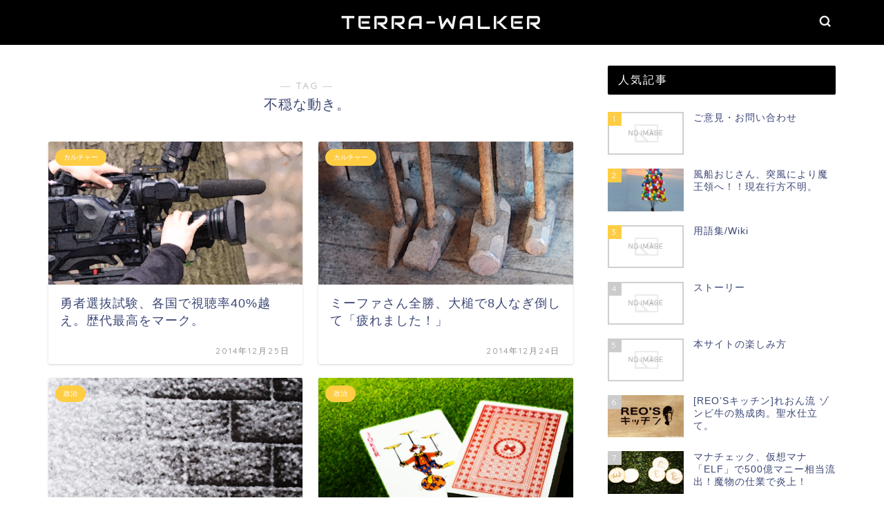

--- FILE ---
content_type: text/html; charset=UTF-8
request_url: https://terra-walker.net/?tag=main-7
body_size: 61523
content:
<!DOCTYPE html>
<html lang="ja">
<head prefix="og: http://ogp.me/ns# fb: http://ogp.me/ns/fb# article: http://ogp.me/ns/article#">
<meta charset="utf-8">
<meta http-equiv="X-UA-Compatible" content="IE=edge">
<meta name="viewport" content="width=device-width, initial-scale=1">
<!-- ここからOGP -->
<meta property="og:type" content="blog">
<meta property="og:title" content="不穏な動き。タグの記事一覧｜TERRA-WALKER">
<meta property="og:url" content="https://terra-walker.net/?tag=main-7">
<meta property="og:image" content="https://terra-walker.net/wp-content/uploads/2020/02/twitter_500x500.png">
<meta property="og:site_name" content="TERRA-WALKER">
<meta property="fb:admins" content="">
<meta name="twitter:card" content="summary_large_image">
<meta name="twitter:site" content="@terrawalker_net">
<!-- ここまでOGP --> 


<title>【不穏な動き。】タグの記事一覧｜TERRA-WALKER</title>
<link rel='dns-prefetch' href='//ajax.googleapis.com' />
<link rel='dns-prefetch' href='//cdnjs.cloudflare.com' />
<link rel='dns-prefetch' href='//s.w.org' />
<link rel="alternate" type="application/rss+xml" title="TERRA-WALKER &raquo; フィード" href="https://terra-walker.net/?feed=rss2" />
<link rel="alternate" type="application/rss+xml" title="TERRA-WALKER &raquo; コメントフィード" href="https://terra-walker.net/?feed=comments-rss2" />
<link rel="alternate" type="application/rss+xml" title="TERRA-WALKER &raquo; 不穏な動き。 タグのフィード" href="https://terra-walker.net/?feed=rss2&#038;tag=main-7" />
		<script type="text/javascript">
			window._wpemojiSettings = {"baseUrl":"https:\/\/s.w.org\/images\/core\/emoji\/12.0.0-1\/72x72\/","ext":".png","svgUrl":"https:\/\/s.w.org\/images\/core\/emoji\/12.0.0-1\/svg\/","svgExt":".svg","source":{"concatemoji":"https:\/\/terra-walker.net\/wp-includes\/js\/wp-emoji-release.min.js?ver=5.3.20"}};
			!function(e,a,t){var n,r,o,i=a.createElement("canvas"),p=i.getContext&&i.getContext("2d");function s(e,t){var a=String.fromCharCode;p.clearRect(0,0,i.width,i.height),p.fillText(a.apply(this,e),0,0);e=i.toDataURL();return p.clearRect(0,0,i.width,i.height),p.fillText(a.apply(this,t),0,0),e===i.toDataURL()}function c(e){var t=a.createElement("script");t.src=e,t.defer=t.type="text/javascript",a.getElementsByTagName("head")[0].appendChild(t)}for(o=Array("flag","emoji"),t.supports={everything:!0,everythingExceptFlag:!0},r=0;r<o.length;r++)t.supports[o[r]]=function(e){if(!p||!p.fillText)return!1;switch(p.textBaseline="top",p.font="600 32px Arial",e){case"flag":return s([127987,65039,8205,9895,65039],[127987,65039,8203,9895,65039])?!1:!s([55356,56826,55356,56819],[55356,56826,8203,55356,56819])&&!s([55356,57332,56128,56423,56128,56418,56128,56421,56128,56430,56128,56423,56128,56447],[55356,57332,8203,56128,56423,8203,56128,56418,8203,56128,56421,8203,56128,56430,8203,56128,56423,8203,56128,56447]);case"emoji":return!s([55357,56424,55356,57342,8205,55358,56605,8205,55357,56424,55356,57340],[55357,56424,55356,57342,8203,55358,56605,8203,55357,56424,55356,57340])}return!1}(o[r]),t.supports.everything=t.supports.everything&&t.supports[o[r]],"flag"!==o[r]&&(t.supports.everythingExceptFlag=t.supports.everythingExceptFlag&&t.supports[o[r]]);t.supports.everythingExceptFlag=t.supports.everythingExceptFlag&&!t.supports.flag,t.DOMReady=!1,t.readyCallback=function(){t.DOMReady=!0},t.supports.everything||(n=function(){t.readyCallback()},a.addEventListener?(a.addEventListener("DOMContentLoaded",n,!1),e.addEventListener("load",n,!1)):(e.attachEvent("onload",n),a.attachEvent("onreadystatechange",function(){"complete"===a.readyState&&t.readyCallback()})),(n=t.source||{}).concatemoji?c(n.concatemoji):n.wpemoji&&n.twemoji&&(c(n.twemoji),c(n.wpemoji)))}(window,document,window._wpemojiSettings);
		</script>
		<style type="text/css">
img.wp-smiley,
img.emoji {
	display: inline !important;
	border: none !important;
	box-shadow: none !important;
	height: 1em !important;
	width: 1em !important;
	margin: 0 .07em !important;
	vertical-align: -0.1em !important;
	background: none !important;
	padding: 0 !important;
}
</style>
	<link rel='stylesheet' id='wp-block-library-css'  href='https://terra-walker.net/wp-includes/css/dist/block-library/style.min.css?ver=5.3.20' type='text/css' media='all' />
<link rel='stylesheet' id='contact-form-7-css'  href='https://terra-walker.net/wp-content/plugins/contact-form-7/includes/css/styles.css?ver=5.1.6' type='text/css' media='all' />
<link rel='stylesheet' id='parent-style-css'  href='https://terra-walker.net/wp-content/themes/jin/style.css?ver=5.3.20' type='text/css' media='all' />
<link rel='stylesheet' id='child-style-css'  href='https://terra-walker.net/wp-content/themes/jin-child/style.css?ver=5.3.20' type='text/css' media='all' />
<link rel='stylesheet' id='theme-style-css'  href='https://terra-walker.net/wp-content/themes/jin-child/style.css?ver=5.3.20' type='text/css' media='all' />
<link rel='stylesheet' id='swiper-style-css'  href='https://cdnjs.cloudflare.com/ajax/libs/Swiper/4.0.7/css/swiper.min.css?ver=5.3.20' type='text/css' media='all' />
<link rel='https://api.w.org/' href='https://terra-walker.net/index.php?rest_route=/' />
	<style type="text/css">
		#wrapper{
							background-color: #fff;
				background-image: url();
					}
		.related-entry-headline-text span:before,
		#comment-title span:before,
		#reply-title span:before{
			background-color: #000000;
			border-color: #000000!important;
		}
		
		#breadcrumb:after,
		#page-top a{	
			background-color: #000000;
		}
				footer{
			background-color: #000000;
		}
		.footer-inner a,
		#copyright,
		#copyright-center{
			border-color: #fff!important;
			color: #fff!important;
		}
		#footer-widget-area
		{
			border-color: #fff!important;
		}
				.page-top-footer a{
			color: #000000!important;
		}
				#breadcrumb ul li,
		#breadcrumb ul li a{
			color: #000000!important;
		}
		
		body,
		a,
		a:link,
		a:visited,
		.my-profile,
		.widgettitle,
		.tabBtn-mag label{
			color: #3b4675;
		}
		a:hover{
			color: #008db7;
		}
						.widget_nav_menu ul > li > a:before,
		.widget_categories ul > li > a:before,
		.widget_pages ul > li > a:before,
		.widget_recent_entries ul > li > a:before,
		.widget_archive ul > li > a:before,
		.widget_archive form:after,
		.widget_categories form:after,
		.widget_nav_menu ul > li > ul.sub-menu > li > a:before,
		.widget_categories ul > li > .children > li > a:before,
		.widget_pages ul > li > .children > li > a:before,
		.widget_nav_menu ul > li > ul.sub-menu > li > ul.sub-menu li > a:before,
		.widget_categories ul > li > .children > li > .children li > a:before,
		.widget_pages ul > li > .children > li > .children li > a:before{
			color: #000000;
		}
		.widget_nav_menu ul .sub-menu .sub-menu li a:before{
			background-color: #3b4675!important;
		}
		footer .footer-widget,
		footer .footer-widget a,
		footer .footer-widget ul li,
		.footer-widget.widget_nav_menu ul > li > a:before,
		.footer-widget.widget_categories ul > li > a:before,
		.footer-widget.widget_recent_entries ul > li > a:before,
		.footer-widget.widget_pages ul > li > a:before,
		.footer-widget.widget_archive ul > li > a:before,
		footer .widget_tag_cloud .tagcloud a:before{
			color: #fff!important;
			border-color: #fff!important;
		}
		footer .footer-widget .widgettitle{
			color: #fff!important;
			border-color: #ffcd44!important;
		}
		footer .widget_nav_menu ul .children .children li a:before,
		footer .widget_categories ul .children .children li a:before,
		footer .widget_nav_menu ul .sub-menu .sub-menu li a:before{
			background-color: #fff!important;
		}
		#drawernav a:hover,
		.post-list-title,
		#prev-next p,
		#toc_container .toc_list li a{
			color: #3b4675!important;
		}
		
		#header-box{
			background-color: #000000;
		}
						@media (min-width: 768px) {
		#header-box .header-box10-bg:before,
		#header-box .header-box11-bg:before{
			border-radius: 2px;
		}
		}
										@media (min-width: 768px) {
			.top-image-meta{
				margin-top: calc(0px - 30px);
			}
		}
		@media (min-width: 1200px) {
			.top-image-meta{
				margin-top: calc(0px);
			}
		}
				.pickup-contents:before{
			background-color: #000000!important;
		}
		
		.main-image-text{
			color: #555;
		}
		.main-image-text-sub{
			color: #555;
		}
		
						#site-info{
			padding-top: 15px!important;
			padding-bottom: 15px!important;
		}
				
		#site-info span a{
			color: #f4f4f4!important;
		}
		
				#headmenu .headsns .line a svg{
			fill: #f4f4f4!important;
		}
		#headmenu .headsns a,
		#headmenu{
			color: #f4f4f4!important;
			border-color:#f4f4f4!important;
		}
						.profile-follow .line-sns a svg{
			fill: #000000!important;
		}
		.profile-follow .line-sns a:hover svg{
			fill: #ffcd44!important;
		}
		.profile-follow a{
			color: #000000!important;
			border-color:#000000!important;
		}
		.profile-follow a:hover,
		#headmenu .headsns a:hover{
			color:#ffcd44!important;
			border-color:#ffcd44!important;
		}
				.search-box:hover{
			color:#ffcd44!important;
			border-color:#ffcd44!important;
		}
				#header #headmenu .headsns .line a:hover svg{
			fill:#ffcd44!important;
		}
		.cps-icon-bar,
		#navtoggle:checked + .sp-menu-open .cps-icon-bar{
			background-color: #f4f4f4;
		}
		#nav-container{
			background-color: #fff;
		}
		.menu-box .menu-item svg{
			fill:#3b4675;
		}
		#drawernav ul.menu-box > li > a,
		#drawernav2 ul.menu-box > li > a,
		#drawernav3 ul.menu-box > li > a,
		#drawernav4 ul.menu-box > li > a,
		#drawernav5 ul.menu-box > li > a,
		#drawernav ul.menu-box > li.menu-item-has-children:after,
		#drawernav2 ul.menu-box > li.menu-item-has-children:after,
		#drawernav3 ul.menu-box > li.menu-item-has-children:after,
		#drawernav4 ul.menu-box > li.menu-item-has-children:after,
		#drawernav5 ul.menu-box > li.menu-item-has-children:after{
			color: #3b4675!important;
		}
		#drawernav ul.menu-box li a,
		#drawernav2 ul.menu-box li a,
		#drawernav3 ul.menu-box li a,
		#drawernav4 ul.menu-box li a,
		#drawernav5 ul.menu-box li a{
			font-size: 14px!important;
		}
		#drawernav3 ul.menu-box > li{
			color: #3b4675!important;
		}
		#drawernav4 .menu-box > .menu-item > a:after,
		#drawernav3 .menu-box > .menu-item > a:after,
		#drawernav .menu-box > .menu-item > a:after{
			background-color: #3b4675!important;
		}
		#drawernav2 .menu-box > .menu-item:hover,
		#drawernav5 .menu-box > .menu-item:hover{
			border-top-color: #000000!important;
		}
				.cps-info-bar a{
			background-color: #ffcd44!important;
		}
				@media (min-width: 768px) {
			.post-list-mag .post-list-item:not(:nth-child(2n)){
				margin-right: 2.6%;
			}
		}
				@media (min-width: 768px) {
			#tab-1:checked ~ .tabBtn-mag li [for="tab-1"]:after,
			#tab-2:checked ~ .tabBtn-mag li [for="tab-2"]:after,
			#tab-3:checked ~ .tabBtn-mag li [for="tab-3"]:after,
			#tab-4:checked ~ .tabBtn-mag li [for="tab-4"]:after{
				border-top-color: #000000!important;
			}
			.tabBtn-mag label{
				border-bottom-color: #000000!important;
			}
		}
		#tab-1:checked ~ .tabBtn-mag li [for="tab-1"],
		#tab-2:checked ~ .tabBtn-mag li [for="tab-2"],
		#tab-3:checked ~ .tabBtn-mag li [for="tab-3"],
		#tab-4:checked ~ .tabBtn-mag li [for="tab-4"],
		#prev-next a.next:after,
		#prev-next a.prev:after,
		.more-cat-button a:hover span:before{
			background-color: #000000!important;
		}
		

		.swiper-slide .post-list-cat,
		.post-list-mag .post-list-cat,
		.post-list-mag3col .post-list-cat,
		.post-list-mag-sp1col .post-list-cat,
		.swiper-pagination-bullet-active,
		.pickup-cat,
		.post-list .post-list-cat,
		#breadcrumb .bcHome a:hover span:before,
		.popular-item:nth-child(1) .pop-num,
		.popular-item:nth-child(2) .pop-num,
		.popular-item:nth-child(3) .pop-num{
			background-color: #ffcd44!important;
		}
		.sidebar-btn a,
		.profile-sns-menu{
			background-color: #ffcd44!important;
		}
		.sp-sns-menu a,
		.pickup-contents-box a:hover .pickup-title{
			border-color: #000000!important;
			color: #000000!important;
		}
				.pro-line svg{
			fill: #000000!important;
		}
		.cps-post-cat a,
		.meta-cat,
		.popular-cat{
			background-color: #ffcd44!important;
			border-color: #ffcd44!important;
		}
		.tagicon,
		.tag-box a,
		#toc_container .toc_list > li,
		#toc_container .toc_title{
			color: #000000!important;
		}
		.widget_tag_cloud a::before{
			color: #3b4675!important;
		}
		.tag-box a,
		#toc_container:before{
			border-color: #000000!important;
		}
		.cps-post-cat a:hover{
			color: #008db7!important;
		}
		.pagination li:not([class*="current"]) a:hover,
		.widget_tag_cloud a:hover{
			background-color: #000000!important;
		}
		.pagination li:not([class*="current"]) a:hover{
			opacity: 0.5!important;
		}
		.pagination li.current a{
			background-color: #000000!important;
			border-color: #000000!important;
		}
		.nextpage a:hover span {
			color: #000000!important;
			border-color: #000000!important;
		}
		.cta-content:before{
			background-color: #6FBFCA!important;
		}
		.cta-text,
		.info-title{
			color: #fff!important;
		}
		#footer-widget-area.footer_style1 .widgettitle{
			border-color: #ffcd44!important;
		}
		.sidebar_style1 .widgettitle,
		.sidebar_style5 .widgettitle{
			border-color: #000000!important;
		}
		.sidebar_style2 .widgettitle,
		.sidebar_style4 .widgettitle,
		.sidebar_style6 .widgettitle,
		#home-bottom-widget .widgettitle,
		#home-top-widget .widgettitle,
		#post-bottom-widget .widgettitle,
		#post-top-widget .widgettitle{
			background-color: #000000!important;
		}
		#home-bottom-widget .widget_search .search-box input[type="submit"],
		#home-top-widget .widget_search .search-box input[type="submit"],
		#post-bottom-widget .widget_search .search-box input[type="submit"],
		#post-top-widget .widget_search .search-box input[type="submit"]{
			background-color: #ffcd44!important;
		}
		
		.tn-logo-size{
			font-size: 200%!important;
		}
		@media (min-width: 768px) {
		.tn-logo-size img{
			width: calc(200%*2.2)!important;
		}
		}
		@media (min-width: 1200px) {
		.tn-logo-size img{
			width: 200%!important;
		}
		}
		.sp-logo-size{
			font-size: 100%!important;
		}
		.sp-logo-size img{
			width: 100%!important;
		}
				.cps-post-main ul > li:before,
		.cps-post-main ol > li:before{
			background-color: #ffcd44!important;
		}
		.profile-card .profile-title{
			background-color: #000000!important;
		}
		.profile-card{
			border-color: #000000!important;
		}
		.cps-post-main a{
			color:#008db7;
		}
		.cps-post-main .marker{
			background: -webkit-linear-gradient( transparent 60%, #ffcedb 0% ) ;
			background: linear-gradient( transparent 60%, #ffcedb 0% ) ;
		}
		.cps-post-main .marker2{
			background: -webkit-linear-gradient( transparent 60%, #a9eaf2 0% ) ;
			background: linear-gradient( transparent 60%, #a9eaf2 0% ) ;
		}
		
		
		.simple-box1{
			border-color:#ef9b9b!important;
		}
		.simple-box2{
			border-color:#f2bf7d!important;
		}
		.simple-box3{
			border-color:#b5e28a!important;
		}
		.simple-box4{
			border-color:#7badd8!important;
		}
		.simple-box4:before{
			background-color: #7badd8;
		}
		.simple-box5{
			border-color:#e896c7!important;
		}
		.simple-box5:before{
			background-color: #e896c7;
		}
		.simple-box6{
			background-color:#fffdef!important;
		}
		.simple-box7{
			border-color:#def1f9!important;
		}
		.simple-box7:before{
			background-color:#def1f9!important;
		}
		.simple-box8{
			border-color:#96ddc1!important;
		}
		.simple-box8:before{
			background-color:#96ddc1!important;
		}
		.simple-box9:before{
			background-color:#e1c0e8!important;
		}
				.simple-box9:after{
			border-color:#e1c0e8 #e1c0e8 #fff #fff!important;
		}
				
		.kaisetsu-box1:before,
		.kaisetsu-box1-title{
			background-color:#ffb49e!important;
		}
		.kaisetsu-box2{
			border-color:#89c2f4!important;
		}
		.kaisetsu-box2-title{
			background-color:#89c2f4!important;
		}
		.kaisetsu-box4{
			border-color:#ea91a9!important;
		}
		.kaisetsu-box4-title{
			background-color:#ea91a9!important;
		}
		.kaisetsu-box5:before{
			background-color:#57b3ba!important;
		}
		.kaisetsu-box5-title{
			background-color:#57b3ba!important;
		}
		
		.concept-box1{
			border-color:#85db8f!important;
		}
		.concept-box1:after{
			background-color:#85db8f!important;
		}
		.concept-box1:before{
			content:"ポイント"!important;
			color:#85db8f!important;
		}
		.concept-box2{
			border-color:#f7cf6a!important;
		}
		.concept-box2:after{
			background-color:#f7cf6a!important;
		}
		.concept-box2:before{
			content:"注意点"!important;
			color:#f7cf6a!important;
		}
		.concept-box3{
			border-color:#86cee8!important;
		}
		.concept-box3:after{
			background-color:#86cee8!important;
		}
		.concept-box3:before{
			content:"良い例"!important;
			color:#86cee8!important;
		}
		.concept-box4{
			border-color:#ed8989!important;
		}
		.concept-box4:after{
			background-color:#ed8989!important;
		}
		.concept-box4:before{
			content:"悪い例"!important;
			color:#ed8989!important;
		}
		.concept-box5{
			border-color:#9e9e9e!important;
		}
		.concept-box5:after{
			background-color:#9e9e9e!important;
		}
		.concept-box5:before{
			content:"参考"!important;
			color:#9e9e9e!important;
		}
		.concept-box6{
			border-color:#8eaced!important;
		}
		.concept-box6:after{
			background-color:#8eaced!important;
		}
		.concept-box6:before{
			content:"メモ"!important;
			color:#8eaced!important;
		}
		
		.innerlink-box1,
		.blog-card{
			border-color:#73bc9b!important;
		}
		.innerlink-box1-title{
			background-color:#73bc9b!important;
			border-color:#73bc9b!important;
		}
		.innerlink-box1:before,
		.blog-card-hl-box{
			background-color:#73bc9b!important;
		}
				.concept-box1:before,
		.concept-box2:before,
		.concept-box3:before,
		.concept-box4:before,
		.concept-box5:before,
		.concept-box6:before{
			background-color: #fff;
			background-image: url();
		}
		.concept-box1:after,
		.concept-box2:after,
		.concept-box3:after,
		.concept-box4:after,
		.concept-box5:after,
		.concept-box6:after{
			border-color: #fff;
			border-image: url() 27 23 / 50px 30px / 1rem round space0 / 5px 5px;
		}
				
		.color-button01 a,
		.color-button01 a:hover,
		.color-button01:before{
			background-color: #008db7!important;
		}
		.top-image-btn-color a,
		.top-image-btn-color a:hover,
		.top-image-btn-color:before{
			background-color: #ffcd44!important;
		}
		.color-button02 a,
		.color-button02 a:hover,
		.color-button02:before{
			background-color: #d9333f!important;
		}
		
		.color-button01-big a,
		.color-button01-big a:hover,
		.color-button01-big:before{
			background-color: #3296d1!important;
		}
		.color-button01-big a,
		.color-button01-big:before{
			border-radius: 5px!important;
		}
		.color-button01-big a{
			padding-top: 20px!important;
			padding-bottom: 20px!important;
		}
		
		.color-button02-big a,
		.color-button02-big a:hover,
		.color-button02-big:before{
			background-color: #83d159!important;
		}
		.color-button02-big a,
		.color-button02-big:before{
			border-radius: 5px!important;
		}
		.color-button02-big a{
			padding-top: 20px!important;
			padding-bottom: 20px!important;
		}
				.color-button01-big{
			width: 75%!important;
		}
		.color-button02-big{
			width: 75%!important;
		}
				
		
					.top-image-btn-color:before,
			.color-button01:before,
			.color-button02:before,
			.color-button01-big:before,
			.color-button02-big:before{
				bottom: -1px;
				left: -1px;
				width: 100%;
				height: 100%;
				border-radius: 6px;
				box-shadow: 0px 1px 5px 0px rgba(0, 0, 0, 0.25);
				-webkit-transition: all .4s;
				transition: all .4s;
			}
			.top-image-btn-color a:hover,
			.color-button01 a:hover,
			.color-button02 a:hover,
			.color-button01-big a:hover,
			.color-button02-big a:hover{
				-webkit-transform: translateY(2px);
				transform: translateY(2px);
				-webkit-filter: brightness(0.95);
				 filter: brightness(0.95);
			}
			.top-image-btn-color:hover:before,
			.color-button01:hover:before,
			.color-button02:hover:before,
			.color-button01-big:hover:before,
			.color-button02-big:hover:before{
				-webkit-transform: translateY(2px);
				transform: translateY(2px);
				box-shadow: none!important;
			}
				
		.h2-style01 h2,
		.h2-style02 h2:before,
		.h2-style03 h2,
		.h2-style04 h2:before,
		.h2-style05 h2,
		.h2-style07 h2:before,
		.h2-style07 h2:after,
		.h3-style03 h3:before,
		.h3-style02 h3:before,
		.h3-style05 h3:before,
		.h3-style07 h3:before,
		.h2-style08 h2:after,
		.h2-style10 h2:before,
		.h2-style10 h2:after,
		.h3-style02 h3:after,
		.h4-style02 h4:before{
			background-color: #000000!important;
		}
		.h3-style01 h3,
		.h3-style04 h3,
		.h3-style05 h3,
		.h3-style06 h3,
		.h4-style01 h4,
		.h2-style02 h2,
		.h2-style08 h2,
		.h2-style08 h2:before,
		.h2-style09 h2,
		.h4-style03 h4{
			border-color: #000000!important;
		}
		.h2-style05 h2:before{
			border-top-color: #000000!important;
		}
		.h2-style06 h2:before,
		.sidebar_style3 .widgettitle:after{
			background-image: linear-gradient(
				-45deg,
				transparent 25%,
				#000000 25%,
				#000000 50%,
				transparent 50%,
				transparent 75%,
				#000000 75%,
				#000000			);
		}
				.jin-h2-icons.h2-style02 h2 .jic:before,
		.jin-h2-icons.h2-style04 h2 .jic:before,
		.jin-h2-icons.h2-style06 h2 .jic:before,
		.jin-h2-icons.h2-style07 h2 .jic:before,
		.jin-h2-icons.h2-style08 h2 .jic:before,
		.jin-h2-icons.h2-style09 h2 .jic:before,
		.jin-h2-icons.h2-style10 h2 .jic:before,
		.jin-h3-icons.h3-style01 h3 .jic:before,
		.jin-h3-icons.h3-style02 h3 .jic:before,
		.jin-h3-icons.h3-style03 h3 .jic:before,
		.jin-h3-icons.h3-style04 h3 .jic:before,
		.jin-h3-icons.h3-style05 h3 .jic:before,
		.jin-h3-icons.h3-style06 h3 .jic:before,
		.jin-h3-icons.h3-style07 h3 .jic:before,
		.jin-h4-icons.h4-style01 h4 .jic:before,
		.jin-h4-icons.h4-style02 h4 .jic:before,
		.jin-h4-icons.h4-style03 h4 .jic:before,
		.jin-h4-icons.h4-style04 h4 .jic:before{
			color:#000000;
		}
		
		@media all and (-ms-high-contrast:none){
			*::-ms-backdrop, .color-button01:before,
			.color-button02:before,
			.color-button01-big:before,
			.color-button02-big:before{
				background-color: #595857!important;
			}
		}
		
		.jin-lp-h2 h2,
		.jin-lp-h2 h2{
			background-color: transparent!important;
			border-color: transparent!important;
			color: #3b4675!important;
		}
		.jincolumn-h3style2{
			border-color:#000000!important;
		}
		.jinlph2-style1 h2:first-letter{
			color:#000000!important;
		}
		.jinlph2-style2 h2,
		.jinlph2-style3 h2{
			border-color:#000000!important;
		}
		.jin-photo-title .jin-fusen1-down,
		.jin-photo-title .jin-fusen1-even,
		.jin-photo-title .jin-fusen1-up{
			border-left-color:#000000;
		}
		.jin-photo-title .jin-fusen2,
		.jin-photo-title .jin-fusen3{
			background-color:#000000;
		}
		.jin-photo-title .jin-fusen2:before,
		.jin-photo-title .jin-fusen3:before {
			border-top-color: #000000;
		}
		
		
	</style>
<link rel="icon" href="https://terra-walker.net/wp-content/uploads/2020/02/cropped-twitter_500x500_t-32x32.png" sizes="32x32" />
<link rel="icon" href="https://terra-walker.net/wp-content/uploads/2020/02/cropped-twitter_500x500_t-192x192.png" sizes="192x192" />
<link rel="apple-touch-icon-precomposed" href="https://terra-walker.net/wp-content/uploads/2020/02/cropped-twitter_500x500_t-180x180.png" />
<meta name="msapplication-TileImage" content="https://terra-walker.net/wp-content/uploads/2020/02/cropped-twitter_500x500_t-270x270.png" />
		<style type="text/css" id="wp-custom-css">
			/* latin-ext */
@font-face {
  font-family: 'Audiowide';
  font-style: normal;
  font-weight: 400;
  src: local('Audiowide Regular'), local('Audiowide-Regular'), url(https://fonts.gstatic.com/s/audiowide/v8/l7gdbjpo0cum0ckerWCdmA_OIxo.woff2) format('woff2');
  unicode-range: U+0100-024F, U+0259, U+1E00-1EFF, U+2020, U+20A0-20AB, U+20AD-20CF, U+2113, U+2C60-2C7F, U+A720-A7FF;
}
/* latin */
@font-face {
  font-family: 'Audiowide';
  font-style: normal;
  font-weight: 400;
  src: local('Audiowide Regular'), local('Audiowide-Regular'), url(https://fonts.gstatic.com/s/audiowide/v8/l7gdbjpo0cum0ckerWCdlg_O.woff2) format('woff2');
  unicode-range: U+0000-00FF, U+0131, U+0152-0153, U+02BB-02BC, U+02C6, U+02DA, U+02DC, U+2000-206F, U+2074, U+20AC, U+2122, U+2191, U+2193, U+2212, U+2215, U+FEFF, U+FFFD;
}

.tn-logo-size{
		font-family: 'Audiowide', cursive;
	
}		</style>
			
<!--カエレバCSS-->
<link href="https://terra-walker.net/wp-content/themes/jin/css/kaereba.css" rel="stylesheet" />
<!--アプリーチCSS-->
<link href="https://terra-walker.net/wp-content/themes/jin/css/appreach.css" rel="stylesheet" />

<!-- Global site tag (gtag.js) - Google Analytics -->
<script async src="https://www.googletagmanager.com/gtag/js?id=UA-57422006-1"></script>
<script>
  window.dataLayer = window.dataLayer || [];
  function gtag(){dataLayer.push(arguments);}
  gtag('js', new Date());

  gtag('config', 'UA-57422006-1');
</script>
<script data-ad-client="ca-pub-5862391054395270" async src="https://pagead2.googlesyndication.com/pagead/js/adsbygoogle.js"></script>
<!-- Custom -->
<script>
var wp_is_mobile = false;

</script>
</head>
<body class="archive tag tag-main-7 tag-590" id="nofont-style">
<div id="wrapper">

		
	<div id="scroll-content" class="animate-off">
	
		<!--ヘッダー-->

								
<div id="header-box" class="tn_on header-box animate-off">
	<div id="header" class="header-type2 header animate-off">
		
		<div id="site-info" class="ef">
												<span class="tn-logo-size"><a href='https://terra-walker.net/' title='TERRA-WALKER' rel='home'>TERRA-WALKER</a></span>
									</div>

	
				<div id="headmenu">
			<span class="headsns tn_sns_off">
																	
									

			</span>
			<span class="headsearch tn_search_on">
				<form class="search-box" role="search" method="get" id="searchform" action="https://terra-walker.net/">
	<input type="search" placeholder="" class="text search-text" value="" name="s" id="s">
	<input type="submit" id="searchsubmit" value="&#xe931;">
</form>
			</span>
		</div>
		
	</div>
	
		
</div>

		
	<!--グローバルナビゲーション layout1-->
				<div id="nav-container" class="header-style3-animate animate-off">
			<div id="drawernav2" class="ef">
							</div>
		</div>
				<!--グローバルナビゲーション layout1-->
		
		<!--ヘッダー-->

		<div class="clearfix"></div>

			
														
		
	<div id="contents">
		
		<!--メインコンテンツ-->
		<main id="main-contents" class="main-contents article_style2 animate-off" itemscope itemtype="https://schema.org/Blog">
			<section class="cps-post-box hentry">
				<header class="archive-post-header">
											<span class="archive-title-sub ef">― TAG ―</span>
						<h1 class="archive-title entry-title" itemprop="headline">不穏な動き。</h1>
										<div class="cps-post-meta vcard">
						<span class="writer fn" itemprop="author" itemscope itemtype="https://schema.org/Person"><span itemprop="name">tk</span></span>
					</div>
				</header>
			</section>

			<section class="entry-content archive-box">
				<div class="toppost-list-box-simple">

	<div class="post-list-mag">
				<article class="post-list-item" itemscope itemtype="https://schema.org/BlogPosting">
	<a class="post-list-link" rel="bookmark" href="https://terra-walker.net/?p=389" itemprop='mainEntityOfPage'>
		<div class="post-list-inner">
			<div class="post-list-thumb" itemprop="image" itemscope itemtype="https://schema.org/ImageObject">
															<img src="https://terra-walker.net/wp-content/uploads/2020/02/833e85f0b07f0033c744-640x360.png" class="attachment-small_size size-small_size wp-post-image" alt="" srcset="https://terra-walker.net/wp-content/uploads/2020/02/833e85f0b07f0033c744-640x360.png 640w, https://terra-walker.net/wp-content/uploads/2020/02/833e85f0b07f0033c744-320x180.png 320w, https://terra-walker.net/wp-content/uploads/2020/02/833e85f0b07f0033c744-1280x720.png 1280w" sizes="(max-width: 640px) 100vw, 640px" />						<meta itemprop="url" content="https://terra-walker.net/wp-content/uploads/2020/02/833e85f0b07f0033c744-640x360.png">
						<meta itemprop="width" content="640">
						<meta itemprop="height" content="360">
												</div>
			<div class="post-list-meta vcard">
								<span class="post-list-cat category-culture" style="background-color:!important;" itemprop="keywords">カルチャー</span>
				
				<h2 class="post-list-title entry-title" itemprop="headline">勇者選抜試験、各国で視聴率40%越え。歴代最高をマーク。</h2>

									<span class="post-list-date date updated ef" itemprop="datePublished dateModified" datetime="2014-12-25" content="2014-12-25">2014年12月25日</span>
				
				<span class="writer fn" itemprop="author" itemscope itemtype="https://schema.org/Person"><span itemprop="name">tk</span></span>

				<div class="post-list-publisher" itemprop="publisher" itemscope itemtype="https://schema.org/Organization">
					<span itemprop="logo" itemscope itemtype="https://schema.org/ImageObject">
						<span itemprop="url"></span>
					</span>
					<span itemprop="name">TERRA-WALKER</span>
				</div>
			</div>
		</div>
	</a>
</article>				<article class="post-list-item" itemscope itemtype="https://schema.org/BlogPosting">
	<a class="post-list-link" rel="bookmark" href="https://terra-walker.net/?p=387" itemprop='mainEntityOfPage'>
		<div class="post-list-inner">
			<div class="post-list-thumb" itemprop="image" itemscope itemtype="https://schema.org/ImageObject">
															<img src="https://terra-walker.net/wp-content/uploads/2020/02/855f33f118283e44bddf-640x360.png" class="attachment-small_size size-small_size wp-post-image" alt="" srcset="https://terra-walker.net/wp-content/uploads/2020/02/855f33f118283e44bddf-640x360.png 640w, https://terra-walker.net/wp-content/uploads/2020/02/855f33f118283e44bddf-320x180.png 320w, https://terra-walker.net/wp-content/uploads/2020/02/855f33f118283e44bddf-1280x720.png 1280w" sizes="(max-width: 640px) 100vw, 640px" />						<meta itemprop="url" content="https://terra-walker.net/wp-content/uploads/2020/02/855f33f118283e44bddf-640x360.png">
						<meta itemprop="width" content="640">
						<meta itemprop="height" content="360">
												</div>
			<div class="post-list-meta vcard">
								<span class="post-list-cat category-culture" style="background-color:!important;" itemprop="keywords">カルチャー</span>
				
				<h2 class="post-list-title entry-title" itemprop="headline">ミーファさん全勝、大槌で8人なぎ倒して「疲れました！」</h2>

									<span class="post-list-date date updated ef" itemprop="datePublished dateModified" datetime="2014-12-24" content="2014-12-24">2014年12月24日</span>
				
				<span class="writer fn" itemprop="author" itemscope itemtype="https://schema.org/Person"><span itemprop="name">tk</span></span>

				<div class="post-list-publisher" itemprop="publisher" itemscope itemtype="https://schema.org/Organization">
					<span itemprop="logo" itemscope itemtype="https://schema.org/ImageObject">
						<span itemprop="url"></span>
					</span>
					<span itemprop="name">TERRA-WALKER</span>
				</div>
			</div>
		</div>
	</a>
</article>				<article class="post-list-item" itemscope itemtype="https://schema.org/BlogPosting">
	<a class="post-list-link" rel="bookmark" href="https://terra-walker.net/?p=386" itemprop='mainEntityOfPage'>
		<div class="post-list-inner">
			<div class="post-list-thumb" itemprop="image" itemscope itemtype="https://schema.org/ImageObject">
															<img src="https://terra-walker.net/wp-content/uploads/2020/02/c959f576e59feaa06daa-640x360.png" class="attachment-small_size size-small_size wp-post-image" alt="" srcset="https://terra-walker.net/wp-content/uploads/2020/02/c959f576e59feaa06daa-640x360.png 640w, https://terra-walker.net/wp-content/uploads/2020/02/c959f576e59feaa06daa-320x180.png 320w, https://terra-walker.net/wp-content/uploads/2020/02/c959f576e59feaa06daa-1280x720.png 1280w" sizes="(max-width: 640px) 100vw, 640px" />						<meta itemprop="url" content="https://terra-walker.net/wp-content/uploads/2020/02/c959f576e59feaa06daa-640x360.png">
						<meta itemprop="width" content="640">
						<meta itemprop="height" content="360">
												</div>
			<div class="post-list-meta vcard">
								<span class="post-list-cat category-politics" style="background-color:!important;" itemprop="keywords">政治</span>
				
				<h2 class="post-list-title entry-title" itemprop="headline">グランドール王国、勇者選抜試験の警備体制を強化。</h2>

									<span class="post-list-date date updated ef" itemprop="datePublished dateModified" datetime="2014-12-22" content="2014-12-22">2014年12月22日</span>
				
				<span class="writer fn" itemprop="author" itemscope itemtype="https://schema.org/Person"><span itemprop="name">tk</span></span>

				<div class="post-list-publisher" itemprop="publisher" itemscope itemtype="https://schema.org/Organization">
					<span itemprop="logo" itemscope itemtype="https://schema.org/ImageObject">
						<span itemprop="url"></span>
					</span>
					<span itemprop="name">TERRA-WALKER</span>
				</div>
			</div>
		</div>
	</a>
</article>				<article class="post-list-item" itemscope itemtype="https://schema.org/BlogPosting">
	<a class="post-list-link" rel="bookmark" href="https://terra-walker.net/?p=383" itemprop='mainEntityOfPage'>
		<div class="post-list-inner">
			<div class="post-list-thumb" itemprop="image" itemscope itemtype="https://schema.org/ImageObject">
															<img src="https://terra-walker.net/wp-content/uploads/2020/02/7ec5d587f46a992ad9c8-640x360.png" class="attachment-small_size size-small_size wp-post-image" alt="" srcset="https://terra-walker.net/wp-content/uploads/2020/02/7ec5d587f46a992ad9c8-640x360.png 640w, https://terra-walker.net/wp-content/uploads/2020/02/7ec5d587f46a992ad9c8-320x180.png 320w, https://terra-walker.net/wp-content/uploads/2020/02/7ec5d587f46a992ad9c8-1280x720.png 1280w" sizes="(max-width: 640px) 100vw, 640px" />						<meta itemprop="url" content="https://terra-walker.net/wp-content/uploads/2020/02/7ec5d587f46a992ad9c8-640x360.png">
						<meta itemprop="width" content="640">
						<meta itemprop="height" content="360">
												</div>
			<div class="post-list-meta vcard">
								<span class="post-list-cat category-politics" style="background-color:!important;" itemprop="keywords">政治</span>
				
				<h2 class="post-list-title entry-title" itemprop="headline">過激派組織モルス、テロの次のターゲットは勇者選抜試験か</h2>

									<span class="post-list-date date updated ef" itemprop="datePublished dateModified" datetime="2014-12-22" content="2014-12-22">2014年12月22日</span>
				
				<span class="writer fn" itemprop="author" itemscope itemtype="https://schema.org/Person"><span itemprop="name">tk</span></span>

				<div class="post-list-publisher" itemprop="publisher" itemscope itemtype="https://schema.org/Organization">
					<span itemprop="logo" itemscope itemtype="https://schema.org/ImageObject">
						<span itemprop="url"></span>
					</span>
					<span itemprop="name">TERRA-WALKER</span>
				</div>
			</div>
		</div>
	</a>
</article>				<article class="post-list-item" itemscope itemtype="https://schema.org/BlogPosting">
	<a class="post-list-link" rel="bookmark" href="https://terra-walker.net/?p=382" itemprop='mainEntityOfPage'>
		<div class="post-list-inner">
			<div class="post-list-thumb" itemprop="image" itemscope itemtype="https://schema.org/ImageObject">
															<img src="https://terra-walker.net/wp-content/uploads/2020/02/7ad1254a318365eff99a-640x360.png" class="attachment-small_size size-small_size wp-post-image" alt="" srcset="https://terra-walker.net/wp-content/uploads/2020/02/7ad1254a318365eff99a-640x360.png 640w, https://terra-walker.net/wp-content/uploads/2020/02/7ad1254a318365eff99a-320x180.png 320w, https://terra-walker.net/wp-content/uploads/2020/02/7ad1254a318365eff99a-1280x720.png 1280w" sizes="(max-width: 640px) 100vw, 640px" />						<meta itemprop="url" content="https://terra-walker.net/wp-content/uploads/2020/02/7ad1254a318365eff99a-640x360.png">
						<meta itemprop="width" content="640">
						<meta itemprop="height" content="360">
												</div>
			<div class="post-list-meta vcard">
								<span class="post-list-cat category-society" style="background-color:!important;" itemprop="keywords">社会</span>
				
				<h2 class="post-list-title entry-title" itemprop="headline">[勇者選抜試験]4月15日、気になる本日の一戦は！？</h2>

									<span class="post-list-date date updated ef" itemprop="datePublished dateModified" datetime="2014-12-22" content="2014-12-22">2014年12月22日</span>
				
				<span class="writer fn" itemprop="author" itemscope itemtype="https://schema.org/Person"><span itemprop="name">tk</span></span>

				<div class="post-list-publisher" itemprop="publisher" itemscope itemtype="https://schema.org/Organization">
					<span itemprop="logo" itemscope itemtype="https://schema.org/ImageObject">
						<span itemprop="url"></span>
					</span>
					<span itemprop="name">TERRA-WALKER</span>
				</div>
			</div>
		</div>
	</a>
</article>		
		<section class="pager-top">
					</section>
	</div>
</div>			</section>
			
											</main>

		<!--サイドバー-->
<div id="sidebar" class="sideber sidebar_style2 animate-off" role="complementary" itemscope itemtype="https://schema.org/WPSideBar">
		
	<div id="widget-popular-2" class="widget widget-popular"><div class="widgettitle ef">人気記事</div>		<div id="new-entry-box">
				<ul>
												   				   										<li class="new-entry-item popular-item">
						<a href="https://terra-walker.net/contact" rel="bookmark">
							<div class="new-entry" itemprop="image" itemscope itemtype="https://schema.org/ImageObject">
								<figure class="eyecatch">
																			<img src="https://terra-walker.net/wp-content/themes/jin/img/noimg480.png" alt="no image" />
																	</figure>
								<span class="pop-num ef">1</span>
							</div>
							<div class="new-entry-item-meta">
								<h3 class="new-entry-item-title" itemprop="headline">ご意見・お問い合わせ</h3>
							</div>
																				</a>
					</li>
					   										<li class="new-entry-item popular-item">
						<a href="https://terra-walker.net/?p=422" rel="bookmark">
							<div class="new-entry" itemprop="image" itemscope itemtype="https://schema.org/ImageObject">
								<figure class="eyecatch">
																			<img src="https://terra-walker.net/wp-content/uploads/2020/02/d355dbd114a7d9e31869-320x180.png" class="attachment-cps_thumbnails size-cps_thumbnails wp-post-image" alt="" srcset="https://terra-walker.net/wp-content/uploads/2020/02/d355dbd114a7d9e31869-320x180.png 320w, https://terra-walker.net/wp-content/uploads/2020/02/d355dbd114a7d9e31869-640x360.png 640w, https://terra-walker.net/wp-content/uploads/2020/02/d355dbd114a7d9e31869-1280x720.png 1280w" sizes="(max-width: 320px) 100vw, 320px" />										<meta itemprop="url" content="https://terra-walker.net/wp-content/uploads/2020/02/d355dbd114a7d9e31869-640x360.png">
										<meta itemprop="width" content="640">
										<meta itemprop="height" content="360">
																	</figure>
								<span class="pop-num ef">2</span>
							</div>
							<div class="new-entry-item-meta">
								<h3 class="new-entry-item-title" itemprop="headline">風船おじさん、突風により魔王領へ！！現在行方不明。</h3>
							</div>
																				</a>
					</li>
					   										<li class="new-entry-item popular-item">
						<a href="https://terra-walker.net/wiki" rel="bookmark">
							<div class="new-entry" itemprop="image" itemscope itemtype="https://schema.org/ImageObject">
								<figure class="eyecatch">
																			<img src="https://terra-walker.net/wp-content/themes/jin/img/noimg480.png" alt="no image" />
																	</figure>
								<span class="pop-num ef">3</span>
							</div>
							<div class="new-entry-item-meta">
								<h3 class="new-entry-item-title" itemprop="headline">用語集/Wiki</h3>
							</div>
																				</a>
					</li>
					   										<li class="new-entry-item popular-item">
						<a href="https://terra-walker.net/story" rel="bookmark">
							<div class="new-entry" itemprop="image" itemscope itemtype="https://schema.org/ImageObject">
								<figure class="eyecatch">
																			<img src="https://terra-walker.net/wp-content/themes/jin/img/noimg480.png" alt="no image" />
																	</figure>
								<span class="pop-num ef">4</span>
							</div>
							<div class="new-entry-item-meta">
								<h3 class="new-entry-item-title" itemprop="headline">ストーリー</h3>
							</div>
																				</a>
					</li>
					   										<li class="new-entry-item popular-item">
						<a href="https://terra-walker.net/faq" rel="bookmark">
							<div class="new-entry" itemprop="image" itemscope itemtype="https://schema.org/ImageObject">
								<figure class="eyecatch">
																			<img src="https://terra-walker.net/wp-content/themes/jin/img/noimg480.png" alt="no image" />
																	</figure>
								<span class="pop-num ef">5</span>
							</div>
							<div class="new-entry-item-meta">
								<h3 class="new-entry-item-title" itemprop="headline">本サイトの楽しみ方</h3>
							</div>
																				</a>
					</li>
					   										<li class="new-entry-item popular-item">
						<a href="https://terra-walker.net/?p=677" rel="bookmark">
							<div class="new-entry" itemprop="image" itemscope itemtype="https://schema.org/ImageObject">
								<figure class="eyecatch">
																			<img src="https://terra-walker.net/wp-content/uploads/2020/02/151d7987f44f3003f394-320x180.png" class="attachment-cps_thumbnails size-cps_thumbnails wp-post-image" alt="" srcset="https://terra-walker.net/wp-content/uploads/2020/02/151d7987f44f3003f394-320x180.png 320w, https://terra-walker.net/wp-content/uploads/2020/02/151d7987f44f3003f394-640x360.png 640w, https://terra-walker.net/wp-content/uploads/2020/02/151d7987f44f3003f394-1280x720.png 1280w" sizes="(max-width: 320px) 100vw, 320px" />										<meta itemprop="url" content="https://terra-walker.net/wp-content/uploads/2020/02/151d7987f44f3003f394-640x360.png">
										<meta itemprop="width" content="640">
										<meta itemprop="height" content="360">
																	</figure>
								<span class="pop-num ef">6</span>
							</div>
							<div class="new-entry-item-meta">
								<h3 class="new-entry-item-title" itemprop="headline">[REO&#8217;Sキッチン]れおん流 ゾンビ牛の熟成肉。聖水仕立て。</h3>
							</div>
																				</a>
					</li>
					   										<li class="new-entry-item popular-item">
						<a href="https://terra-walker.net/?p=809" rel="bookmark">
							<div class="new-entry" itemprop="image" itemscope itemtype="https://schema.org/ImageObject">
								<figure class="eyecatch">
																			<img src="https://terra-walker.net/wp-content/uploads/2020/02/d0c1c1222f554d3b24de-320x180.png" class="attachment-cps_thumbnails size-cps_thumbnails wp-post-image" alt="" srcset="https://terra-walker.net/wp-content/uploads/2020/02/d0c1c1222f554d3b24de-320x180.png 320w, https://terra-walker.net/wp-content/uploads/2020/02/d0c1c1222f554d3b24de-640x360.png 640w, https://terra-walker.net/wp-content/uploads/2020/02/d0c1c1222f554d3b24de-1280x720.png 1280w" sizes="(max-width: 320px) 100vw, 320px" />										<meta itemprop="url" content="https://terra-walker.net/wp-content/uploads/2020/02/d0c1c1222f554d3b24de-640x360.png">
										<meta itemprop="width" content="640">
										<meta itemprop="height" content="360">
																	</figure>
								<span class="pop-num ef">7</span>
							</div>
							<div class="new-entry-item-meta">
								<h3 class="new-entry-item-title" itemprop="headline">マナチェック、仮想マナ「ELF」で500億マニー相当流出！魔物の仕業で炎上！</h3>
							</div>
																				</a>
					</li>
					   										<li class="new-entry-item popular-item">
						<a href="https://terra-walker.net/?p=808" rel="bookmark">
							<div class="new-entry" itemprop="image" itemscope itemtype="https://schema.org/ImageObject">
								<figure class="eyecatch">
																			<img src="https://terra-walker.net/wp-content/uploads/2020/02/c4f4cb6b39fe0cfe9d17-320x180.png" class="attachment-cps_thumbnails size-cps_thumbnails wp-post-image" alt="" srcset="https://terra-walker.net/wp-content/uploads/2020/02/c4f4cb6b39fe0cfe9d17-320x180.png 320w, https://terra-walker.net/wp-content/uploads/2020/02/c4f4cb6b39fe0cfe9d17-640x360.png 640w, https://terra-walker.net/wp-content/uploads/2020/02/c4f4cb6b39fe0cfe9d17-1280x720.png 1280w" sizes="(max-width: 320px) 100vw, 320px" />										<meta itemprop="url" content="https://terra-walker.net/wp-content/uploads/2020/02/c4f4cb6b39fe0cfe9d17-640x360.png">
										<meta itemprop="width" content="640">
										<meta itemprop="height" content="360">
																	</figure>
								<span class="pop-num ef">8</span>
							</div>
							<div class="new-entry-item-meta">
								<h3 class="new-entry-item-title" itemprop="headline">[第18回]幻声人語 -魔物の目にも涙-</h3>
							</div>
																				</a>
					</li>
					   										<li class="new-entry-item popular-item">
						<a href="https://terra-walker.net/?p=807" rel="bookmark">
							<div class="new-entry" itemprop="image" itemscope itemtype="https://schema.org/ImageObject">
								<figure class="eyecatch">
																			<img src="https://terra-walker.net/wp-content/uploads/2020/02/3c76f1504bc18ce93bbd-320x180.png" class="attachment-cps_thumbnails size-cps_thumbnails wp-post-image" alt="" srcset="https://terra-walker.net/wp-content/uploads/2020/02/3c76f1504bc18ce93bbd-320x180.png 320w, https://terra-walker.net/wp-content/uploads/2020/02/3c76f1504bc18ce93bbd-640x360.png 640w, https://terra-walker.net/wp-content/uploads/2020/02/3c76f1504bc18ce93bbd-1280x720.png 1280w" sizes="(max-width: 320px) 100vw, 320px" />										<meta itemprop="url" content="https://terra-walker.net/wp-content/uploads/2020/02/3c76f1504bc18ce93bbd-640x360.png">
										<meta itemprop="width" content="640">
										<meta itemprop="height" content="360">
																	</figure>
								<span class="pop-num ef">9</span>
							</div>
							<div class="new-entry-item-meta">
								<h3 class="new-entry-item-title" itemprop="headline">カキ氷失敗。子供号泣。「ぬるま湯ウマイわー」魔法研究家、取り繕うも大炎上。</h3>
							</div>
																				</a>
					</li>
					   										<li class="new-entry-item popular-item">
						<a href="https://terra-walker.net/?p=806" rel="bookmark">
							<div class="new-entry" itemprop="image" itemscope itemtype="https://schema.org/ImageObject">
								<figure class="eyecatch">
																			<img src="https://terra-walker.net/wp-content/uploads/2020/02/1e9d909a257acda644f2-320x180.png" class="attachment-cps_thumbnails size-cps_thumbnails wp-post-image" alt="" srcset="https://terra-walker.net/wp-content/uploads/2020/02/1e9d909a257acda644f2-320x180.png 320w, https://terra-walker.net/wp-content/uploads/2020/02/1e9d909a257acda644f2-640x360.png 640w, https://terra-walker.net/wp-content/uploads/2020/02/1e9d909a257acda644f2-1280x720.png 1280w" sizes="(max-width: 320px) 100vw, 320px" />										<meta itemprop="url" content="https://terra-walker.net/wp-content/uploads/2020/02/1e9d909a257acda644f2-640x360.png">
										<meta itemprop="width" content="640">
										<meta itemprop="height" content="360">
																	</figure>
								<span class="pop-num ef">10</span>
							</div>
							<div class="new-entry-item-meta">
								<h3 class="new-entry-item-title" itemprop="headline">魔法ではずれくじをあたりにした男、山賊に狙われ人生はずれくじ</h3>
							</div>
																				</a>
					</li>
														</ul>
			</div>
		</div><div id="widget-recommend-3" class="widget widget-recommend"><div class="widgettitle ef">おすすめ記事</div>		<div id="new-entry-box">
			<ul>
								     								<li class="new-entry-item">
						<a href="https://terra-walker.net/?p=550" rel="bookmark">
							<div class="new-entry" itemprop="image" itemscope itemtype="https://schema.org/ImageObject">
								<figure class="eyecatch">
																			<img src="https://terra-walker.net/wp-content/uploads/2020/02/b00739f8b4f8a5e0dd79-320x180.png" class="attachment-cps_thumbnails size-cps_thumbnails wp-post-image" alt="" srcset="https://terra-walker.net/wp-content/uploads/2020/02/b00739f8b4f8a5e0dd79-320x180.png 320w, https://terra-walker.net/wp-content/uploads/2020/02/b00739f8b4f8a5e0dd79-640x360.png 640w, https://terra-walker.net/wp-content/uploads/2020/02/b00739f8b4f8a5e0dd79-1280x720.png 1280w" sizes="(max-width: 320px) 100vw, 320px" />										<meta itemprop="url" content="https://terra-walker.net/wp-content/uploads/2020/02/b00739f8b4f8a5e0dd79-640x360.png">
										<meta itemprop="width" content="640">
										<meta itemprop="height" content="360">
																	</figure>
							</div>
							<div class="new-entry-item-meta">
								<h3 class="new-entry-item-title" itemprop="headline">[第1回]リクルーターに聞いた。ブラックな傭兵団を見分ける6つの方法</h3>
							</div>
						</a>
					</li>
									<li class="new-entry-item">
						<a href="https://terra-walker.net/?p=535" rel="bookmark">
							<div class="new-entry" itemprop="image" itemscope itemtype="https://schema.org/ImageObject">
								<figure class="eyecatch">
																			<img src="https://terra-walker.net/wp-content/uploads/2020/02/d5095abc5863c879bd85-320x180.png" class="attachment-cps_thumbnails size-cps_thumbnails wp-post-image" alt="" srcset="https://terra-walker.net/wp-content/uploads/2020/02/d5095abc5863c879bd85-320x180.png 320w, https://terra-walker.net/wp-content/uploads/2020/02/d5095abc5863c879bd85-640x360.png 640w, https://terra-walker.net/wp-content/uploads/2020/02/d5095abc5863c879bd85-1280x720.png 1280w" sizes="(max-width: 320px) 100vw, 320px" />										<meta itemprop="url" content="https://terra-walker.net/wp-content/uploads/2020/02/d5095abc5863c879bd85-640x360.png">
										<meta itemprop="width" content="640">
										<meta itemprop="height" content="360">
																	</figure>
							</div>
							<div class="new-entry-item-meta">
								<h3 class="new-entry-item-title" itemprop="headline">[第1回]魔法使いが詠唱をスマートにみせるために心がけていること8選</h3>
							</div>
						</a>
					</li>
									<li class="new-entry-item">
						<a href="https://terra-walker.net/?p=457" rel="bookmark">
							<div class="new-entry" itemprop="image" itemscope itemtype="https://schema.org/ImageObject">
								<figure class="eyecatch">
																			<img src="https://terra-walker.net/wp-content/uploads/2020/02/5885eca56420b827dc59-320x180.png" class="attachment-cps_thumbnails size-cps_thumbnails wp-post-image" alt="" srcset="https://terra-walker.net/wp-content/uploads/2020/02/5885eca56420b827dc59-320x180.png 320w, https://terra-walker.net/wp-content/uploads/2020/02/5885eca56420b827dc59-640x360.png 640w, https://terra-walker.net/wp-content/uploads/2020/02/5885eca56420b827dc59-1280x720.png 1280w" sizes="(max-width: 320px) 100vw, 320px" />										<meta itemprop="url" content="https://terra-walker.net/wp-content/uploads/2020/02/5885eca56420b827dc59-640x360.png">
										<meta itemprop="width" content="640">
										<meta itemprop="height" content="360">
																	</figure>
							</div>
							<div class="new-entry-item-meta">
								<h3 class="new-entry-item-title" itemprop="headline">宝箱設置職人、四代目箱乃介さん、蒼の洞窟に宝箱を設置。</h3>
							</div>
						</a>
					</li>
									<li class="new-entry-item">
						<a href="https://terra-walker.net/?p=527" rel="bookmark">
							<div class="new-entry" itemprop="image" itemscope itemtype="https://schema.org/ImageObject">
								<figure class="eyecatch">
																			<img src="https://terra-walker.net/wp-content/uploads/2020/02/d5095abc5863c879bd85-320x180.png" class="attachment-cps_thumbnails size-cps_thumbnails wp-post-image" alt="" srcset="https://terra-walker.net/wp-content/uploads/2020/02/d5095abc5863c879bd85-320x180.png 320w, https://terra-walker.net/wp-content/uploads/2020/02/d5095abc5863c879bd85-640x360.png 640w, https://terra-walker.net/wp-content/uploads/2020/02/d5095abc5863c879bd85-1280x720.png 1280w" sizes="(max-width: 320px) 100vw, 320px" />										<meta itemprop="url" content="https://terra-walker.net/wp-content/uploads/2020/02/d5095abc5863c879bd85-640x360.png">
										<meta itemprop="width" content="640">
										<meta itemprop="height" content="360">
																	</figure>
							</div>
							<div class="new-entry-item-meta">
								<h3 class="new-entry-item-title" itemprop="headline">[前編]魔法使い100人に聞きました：最近疲れているなと感じた瞬間</h3>
							</div>
						</a>
					</li>
									<li class="new-entry-item">
						<a href="https://terra-walker.net/?p=711" rel="bookmark">
							<div class="new-entry" itemprop="image" itemscope itemtype="https://schema.org/ImageObject">
								<figure class="eyecatch">
																			<img src="https://terra-walker.net/wp-content/uploads/2020/02/f3ce86228e7874589966-320x180.png" class="attachment-cps_thumbnails size-cps_thumbnails wp-post-image" alt="" srcset="https://terra-walker.net/wp-content/uploads/2020/02/f3ce86228e7874589966-320x180.png 320w, https://terra-walker.net/wp-content/uploads/2020/02/f3ce86228e7874589966-640x360.png 640w, https://terra-walker.net/wp-content/uploads/2020/02/f3ce86228e7874589966-1280x720.png 1280w" sizes="(max-width: 320px) 100vw, 320px" />										<meta itemprop="url" content="https://terra-walker.net/wp-content/uploads/2020/02/f3ce86228e7874589966-640x360.png">
										<meta itemprop="width" content="640">
										<meta itemprop="height" content="360">
																	</figure>
							</div>
							<div class="new-entry-item-meta">
								<h3 class="new-entry-item-title" itemprop="headline">風の妖精、召喚し放題の定額制召喚プラン「スーパーいつでもフライ」を発表。</h3>
							</div>
						</a>
					</li>
											</ul>
		</div>
				</div><div id="categories-3" class="widget widget_categories"><div class="widgettitle ef">カテゴリー</div>		<ul>
				<li class="cat-item cat-item-7"><a href="https://terra-walker.net/?cat=7">カルチャー <span class="count">216</span></a>
</li>
	<li class="cat-item cat-item-3"><a href="https://terra-walker.net/?cat=3">政治 <span class="count">73</span></a>
</li>
	<li class="cat-item cat-item-6"><a href="https://terra-walker.net/?cat=6">教育 <span class="count">9</span></a>
</li>
	<li class="cat-item cat-item-5"><a href="https://terra-walker.net/?cat=5">社会 <span class="count">163</span></a>
</li>
	<li class="cat-item cat-item-4"><a href="https://terra-walker.net/?cat=4">経済 <span class="count">7</span></a>
</li>
	<li class="cat-item cat-item-8"><a href="https://terra-walker.net/?cat=8">魔法 <span class="count">26</span></a>
</li>
		</ul>
			</div>		<div id="recent-posts-2" class="widget widget_recent_entries">		<div class="widgettitle ef">最近の投稿</div>		<ul>
											<li>
					<a href="https://terra-walker.net/wiki">用語集/Wiki</a>
									</li>
											<li>
					<a href="https://terra-walker.net/contact">ご意見・お問い合わせ</a>
									</li>
											<li>
					<a href="https://terra-walker.net/terms">利用規約・プライバシーポリシー</a>
									</li>
											<li>
					<a href="https://terra-walker.net/elen">プロフィール：エレン・アルヴィナ</a>
									</li>
											<li>
					<a href="https://terra-walker.net/glen">プロフィ－ル：グレン・マッケン</a>
									</li>
					</ul>
		</div>	
			</div>
	</div>
	<div class="clearfix"></div>
	<!--フッター-->
			<!-- breadcrumb -->
<div id="breadcrumb" class="footer_type1">
	<ul itemscope itemtype="https://schema.org/BreadcrumbList">
		
		<div class="page-top-footer"><a class="totop"><i class="jic jin-ifont-arrow-top"></i></a></div>
		
		<li itemprop="itemListElement" itemscope itemtype="https://schema.org/ListItem">
			<a href="https://terra-walker.net/" itemid="https://terra-walker.net/" itemscope itemtype="https://schema.org/Thing" itemprop="item">
				<i class="jic jin-ifont-home space-i" aria-hidden="true"></i><span itemprop="name">HOME</span>
			</a>
			<meta itemprop="position" content="1">
		</li>
		
		<li itemprop="itemListElement" itemscope itemtype="https://schema.org/ListItem"><i class="jic jin-ifont-arrow space" aria-hidden="true"></i><span itemprop="name">不穏な動き。</span><meta itemprop="position" content="2"></li>		
			</ul>
</div>
<!--breadcrumb-->			
	<footer role="contentinfo" itemscope itemtype="https://schema.org/WPFooter">
	
		<!--ここからフッターウィジェット-->
		
				
				
		
		<div class="clearfix"></div>
		
		<!--ここまでフッターウィジェット-->
	
					<div id="footer-box">
				<div class="footer-inner">
					<span id="privacy"><a href="https://terra-walker.net/terms">利用規約・プライバシーポリシー</a></span>
					<span id="law"><a href="https://gigafile.ltd/">運営会社</a></span>
					<span id="contact" style="padding: 0 15px; border-right: 1px solid #ddd;"><a href="./contact">お問い合わせ</a></span>
					<span id="blogmura" style="padding: 0 15px; border-right: 1px solid #ddd;"><a href="http://novel.blogmura.com/ranking.html" target="_blank">ブログ村</a></span>
					<span id="blogrank" style="padding: 0 15px; border-right: 1px solid #ddd;"><a href="http://blog.with2.net/link.php?1713835" target="_blank">ブログランキング</a></span>
					<br><span style="padding: 0 15px;font-size:50%;color:#FFF;">※このニュースサイトはフィクションです。実在の人物・団体・地名とは一切関係ありません。</span>
					<span id="copyright" itemprop="copyrightHolder"><i class="jic jin-ifont-copyright" aria-hidden="true"></i>2014–2026&nbsp;&nbsp;TERRA-WALKER</span>
				</div>
			</div>
				<div class="clearfix"></div>
	</footer>
	
	
	
		
	</div><!--scroll-content-->

			
</div><!--wrapper-->

<script type='text/javascript' src='https://ajax.googleapis.com/ajax/libs/jquery/1.12.4/jquery.min.js?ver=5.3.20'></script>
<script type='text/javascript'>
/* <![CDATA[ */
var wpcf7 = {"apiSettings":{"root":"https:\/\/terra-walker.net\/index.php?rest_route=\/contact-form-7\/v1","namespace":"contact-form-7\/v1"}};
/* ]]> */
</script>
<script type='text/javascript' src='https://terra-walker.net/wp-content/plugins/contact-form-7/includes/js/scripts.js?ver=5.1.6'></script>
<script type='text/javascript' src='https://terra-walker.net/wp-content/themes/jin/js/common.js?ver=5.3.20'></script>
<script type='text/javascript' src='https://terra-walker.net/wp-content/themes/jin/js/jin_h_icons.js?ver=5.3.20'></script>
<script type='text/javascript' src='https://cdnjs.cloudflare.com/ajax/libs/Swiper/4.0.7/js/swiper.min.js?ver=5.3.20'></script>
<script type='text/javascript' src='https://terra-walker.net/wp-includes/js/wp-embed.min.js?ver=5.3.20'></script>

<script>
	var mySwiper = new Swiper ('.swiper-container', {
		// Optional parameters
		loop: true,
		slidesPerView: 5,
		spaceBetween: 15,
		autoplay: {
			delay: 2700,
		},
		// If we need pagination
		pagination: {
			el: '.swiper-pagination',
		},

		// Navigation arrows
		navigation: {
			nextEl: '.swiper-button-next',
			prevEl: '.swiper-button-prev',
		},

		// And if we need scrollbar
		scrollbar: {
			el: '.swiper-scrollbar',
		},
		breakpoints: {
              1024: {
				slidesPerView: 4,
				spaceBetween: 15,
			},
              767: {
				slidesPerView: 2,
				spaceBetween: 10,
				centeredSlides : true,
				autoplay: {
					delay: 4200,
				},
			}
        }
	});
	
	var mySwiper2 = new Swiper ('.swiper-container2', {
	// Optional parameters
		loop: true,
		slidesPerView: 3,
		spaceBetween: 17,
		centeredSlides : true,
		autoplay: {
			delay: 4000,
		},

		// If we need pagination
		pagination: {
			el: '.swiper-pagination',
		},

		// Navigation arrows
		navigation: {
			nextEl: '.swiper-button-next',
			prevEl: '.swiper-button-prev',
		},

		// And if we need scrollbar
		scrollbar: {
			el: '.swiper-scrollbar',
		},

		breakpoints: {
			767: {
				slidesPerView: 2,
				spaceBetween: 10,
				centeredSlides : true,
				autoplay: {
					delay: 4200,
				},
			}
		}
	});

</script>
<div id="page-top">
	<a class="totop"><i class="jic jin-ifont-arrow-top"></i></a>
</div>

</body>
</html>
<script src="https://terra-walker.net/wp-content/themes/jin/js/prism.js"></script>
<link href="https://terra-walker.net/wp-content/themes/jin/css/prism.css" rel="stylesheet" />
<link href="https://fonts.googleapis.com/css?family=Quicksand" rel="stylesheet">


--- FILE ---
content_type: text/html; charset=utf-8
request_url: https://www.google.com/recaptcha/api2/aframe
body_size: 266
content:
<!DOCTYPE HTML><html><head><meta http-equiv="content-type" content="text/html; charset=UTF-8"></head><body><script nonce="iZg7ZHSSgg3Geg1uhQ98vQ">/** Anti-fraud and anti-abuse applications only. See google.com/recaptcha */ try{var clients={'sodar':'https://pagead2.googlesyndication.com/pagead/sodar?'};window.addEventListener("message",function(a){try{if(a.source===window.parent){var b=JSON.parse(a.data);var c=clients[b['id']];if(c){var d=document.createElement('img');d.src=c+b['params']+'&rc='+(localStorage.getItem("rc::a")?sessionStorage.getItem("rc::b"):"");window.document.body.appendChild(d);sessionStorage.setItem("rc::e",parseInt(sessionStorage.getItem("rc::e")||0)+1);localStorage.setItem("rc::h",'1769076875789');}}}catch(b){}});window.parent.postMessage("_grecaptcha_ready", "*");}catch(b){}</script></body></html>

--- FILE ---
content_type: text/css
request_url: https://terra-walker.net/wp-content/themes/jin-child/style.css?ver=5.3.20
body_size: 44
content:
/*
 Theme Name:   jin
 Theme URI:    
 Description:  jin Child Theme
 Author:       John Doe
 Author URI:   
 Template:     jin
 Version:      1.0.0
 License:      
 License URI:  
 Tags:         light, dark, two-columns, right-sidebar, responsive-layout, accessibility-ready
 Text Domain:  jin-child
*/
